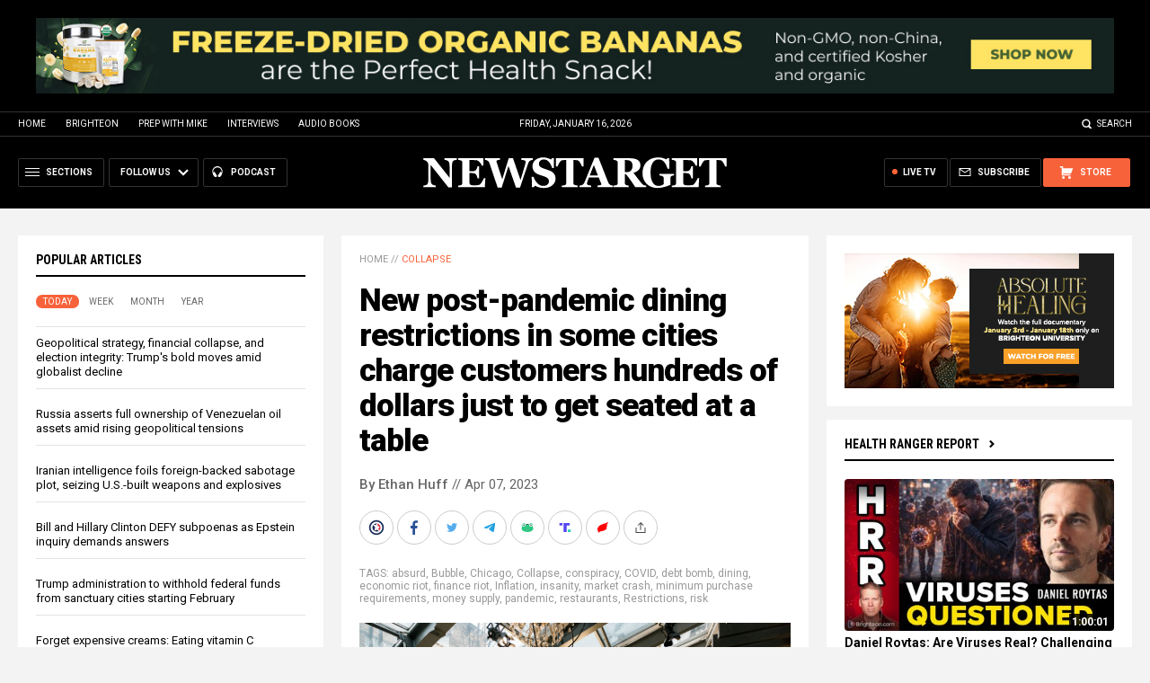

--- FILE ---
content_type: text/html
request_url: https://alternativenews.com/wpvisits/pages/NNAjaxWPSites.asp?page=https://www.newstarget.com/2023-04-07-post-pandemic-dining-restrictions-hundreds-seated-fees.html&callback=jQuery111109874318514447589_1768579094603&_=1768579094604
body_size: -136
content:
(1)page = https://www.newstarget.com/2023-04-07-post-pandemic-dining-restrictions-hundreds-seated-fees.html<br>(2)page = newstarget.com_@_2023-04-07-post-pandemic-dining-restrictions-hundreds-seated-fees.html<br>(3)page = newstarget.com_@_2023-04-07-post-pandemic-dining-restrictions-hundreds-seated-fees.html<br>(4)page = newstarget.com_@_2023-04-07-post-pandemic-dining-restrictions-hundreds-seated-fees.html<br>save visits<br>

--- FILE ---
content_type: text/plain;charset=UTF-8
request_url: https://analytics.distributednews.com/piwik/matomo.php?ca=1&cra=Script%20error.&cra_rl=0&cra_rc=0&idsite=42&rec=1&r=511853&h=15&m=58&s=17&url=https%3A%2F%2Fwww.newstarget.com%2F2023-04-07-post-pandemic-dining-restrictions-hundreds-seated-fees.html&_id=3fc862f02de3909e&_idn=0&send_image=0&_refts=0&pv_id=SRi19e&uadata=%7B%7D&cookie=1&res=1280x720
body_size: 620
content:
[2026-01-16 15:58:20] piwik.DEBUG: Debug enabled - Input parameters: array (   'ca' => '1',   'cra' => 'Script error.',   'cra_rl' => '0',   'cra_rc' => '0',   'idsite' => '42',   'rec' => '1',   'r' => '511853',   'h' => '15',   'm' => '58',   's' => '17',   'url' => 'https://www.newstarget.com/2023-04-07-post-pandemic-dining-restrictions-hundreds-seated-fees.html',   '_id' => '3fc862f02de3909e',   '_idn' => '0',   'send_image' => '0',   '_refts' => '0',   'pv_id' => 'SRi19e',   'uadata' => '{}',   'cookie' => '1',   'res' => '1280x720', ) {"params":"array (\n  'ca' => '1',\n  'cra' => 'Script error.',\n  'cra_rl' => '0',\n  'cra_rc' => '0',\n  'idsite' => '42',\n  'rec' => '1',\n  'r' => '511853',\n  'h' => '15',\n  'm' => '58',\n  's' => '17',\n  'url' => 'https://www.newstarget.com/2023-04-07-post-pandemic-dining-restrictions-hundreds-seated-fees.html',\n  '_id' => '3fc862f02de3909e',\n  '_idn' => '0',\n  'send_image' => '0',\n  '_refts' => '0',\n  'pv_id' => 'SRi19e',\n  'uadata' => '{}',\n  'cookie' => '1',\n  'res' => '1280x720',\n)"} {"class":"Piwik\\Tracker","request_id":"23292"}

[2026-01-16 15:58:20] piwik.DEBUG: Current datetime: 2026-01-16 15:58:20 {"date":"2026-01-16 15:58:20"} {"class":"Piwik\\Tracker","request_id":"23292"}

[2026-01-16 15:58:20] piwik.DEBUG: Executing Piwik\Plugins\CoreHome\Tracker\VisitRequestProcessor::manipulateRequest()... [] {"class":"Piwik\\Common","request_id":"23292"}

[2026-01-16 15:58:20] piwik.DEBUG: Executing Piwik\Plugins\IntranetMeasurable\Tracker\RequestProcessor::manipulateRequest()... [] {"class":"Piwik\\Common","request_id":"23292"}

[2026-01-16 15:58:20] piwik.DEBUG: Executing Piwik\Plugins\Actions\Tracker\ActionsRequestProcessor::manipulateRequest()... [] {"class":"Piwik\\Common","request_id":"23292"}

[2026-01-16 15:58:20] piwik.DEBUG: Executing Piwik\Plugins\Goals\Tracker\GoalsRequestProcessor::manipulateRequest()... [] {"class":"Piwik\\Common","request_id":"23292"}

[2026-01-16 15:58:20] piwik.DEBUG: Executing Piwik\Plugins\Ecommerce\Tracker\EcommerceRequestProcessor::manipulateRequest()... [] {"class":"Piwik\\Common","request_id":"23292"}

[2026-01-16 15:58:20] piwik.DEBUG: Executing Piwik\Plugins\SitesManager\Tracker\SitesManagerRequestProcessor::manipulateRequest()... [] {"class":"Piwik\\Common","request_id":"23292"}

[2026-01-16 15:58:20] piwik.DEBUG: Executing Piwik\Plugins\PrivacyManager\Tracker\RequestProcessor::manipulateRequest()... [] {"class":"Piwik\\Common","request_id":"23292"}

[2026-01-16 15:58:20] piwik.DEBUG: Executing Piwik\Plugins\Heartbeat\Tracker\PingRequestProcessor::manipulateRequest()... [] {"class":"Piwik\\Common","request_id":"23292"}

[2026-01-16 15:58:20] piwik.DEBUG: Executing Piwik\Plugins\PagePerformance\Tracker\PerformanceDataProcessor::manipulateRequest()... [] {"class":"Piwik\\Common","request_id":"23292"}

[2026-01-16 15:58:20] piwik.DEBUG: Executing Piwik\Plugins\CustomDimensions\Tracker\CustomDimensionsRequestProcessor::manipulateRequest()... [] {"class":"Piwik\\Common","request_id":"23292"}

[2026-01-16 15:58:20] piwik.DEBUG: Executing Piwik\Plugins\AbTesting\Tracker\RequestProcessor::manipulateRequest()... [] {"class":"Piwik\\Common","request_id":"23292"}

[2026-01-16 15:58:20] piwik.DEBUG: Executing Piwik\Plugins\AbTesting\Tracker\RequestProcessor\Utils::manipulateRequest()... [] {"class":"Piwik\\Common","request_id":"23292"}

[2026-01-16 15:58:20] piwik.DEBUG: Executing Piwik\Plugins\AdvertisingConversionExport\Tracker\RequestProcessor::manipulateRequest()... [] {"class":"Piwik\\Common","request_id":"23292"}

[2026-01-16 15:58:20] piwik.DEBUG: Executing Piwik\Plugins\CrashAnalytics\Tracker\RequestProcessor::manipulateRequest()... [] {"class":"Piwik\\Common","request_id":"23292"}

[2026-01-16 15:58:20] piwik.DEBUG: Executing Piwik\Plugins\FormAnalytics\Tracker\RequestProcessor::manipulateRequest()... [] {"class":"Piwik\\Common","request_id":"23292"}

[2026-01-16 15:58:20] piwik.DEBUG: Executing Piwik\Plugins\HeatmapSessionRecording\Tracker\RequestProcessor::manipulateRequest()... [] {"class":"Piwik\\Common","request_id":"23292"}

[2026-01-16 15:58:20] piwik.DEBUG: Executing Piwik\Plugins\MarketingCampaignsReporting\Tracker\RequestProcessor::manipulateRequest()... [] {"class":"Piwik\\Common","request_id":"23292"}

[2026-01-16 15:58:20] piwik.DEBUG: Executing Piwik\Plugins\MediaAnalytics\Tracker\RequestProcessor::manipulateRequest()... [] {"class":"Piwik\\Common","request_id":"23292"}

[2026-01-16 15:58:20] piwik.DEBUG: Executing Piwik\Plugins\TrackingSpamPrevention\Tracker\RequestProcessor::manipulateRequest()... [] {"class":"Piwik\\Common","request_id":"23292"}

[2026-01-16 15:58:20] piwik.DEBUG: Executing Piwik\Plugins\CoreHome\Tracker\VisitRequestProcessor::processRequestParams()... [] {"class":"Piwik\\Common","request_id":"23292"}

[2026-01-16 15:58:20] piwik.DEBUG: Search bot detected, visit excluded [] {"class":"CoreHome","request_id":"23292"}

[2026-01-16 15:58:20] piwik.DEBUG: Visit is already excluded, no need to check DoNotTrack support. [] {"class":"PrivacyManager","request_id":"23292"}

[2026-01-16 15:58:20] piwik.DEBUG: Visitor excluded. [] {"class":"CoreHome","request_id":"23292"}

[2026-01-16 15:58:20] piwik.DEBUG: -> aborting due to processRequestParams method [] {"class":"Piwik\\Common","request_id":"23292"}

[2026-01-16 15:58:20] piwik.DEBUG: -> Scheduled tasks not running in Tracker: Browser archiving is disabled. [] {"class":"Piwik\\Common","request_id":"23292"}

[2026-01-16 15:58:20] piwik.DEBUG: Nothing to notice => default behaviour [] {"class":"Piwik\\Common","request_id":"23292"}

[2026-01-16 15:58:20] piwik.DEBUG: End of the page. [] {"class":"Piwik\\Common","request_id":"23292"}

[2026-01-16 15:58:20] piwik.DEBUG: array ( ) [] {"class":"Piwik\\Common","request_id":"23292"}

[2026-01-16 15:58:20] piwik.DEBUG:  [] {"class":"Piwik\\Common","request_id":"23292"}



--- FILE ---
content_type: text/plain;charset=UTF-8
request_url: https://analytics.distributednews.com/piwik/matomo.php?action_name=New%20post-pandemic%20dining%20restrictions%20in%20some%20cities%20charge%20customers%20hundreds%20of%20dollars%20just%20to%20get%20seated%20at%20a%20table&idsite=42&rec=1&r=052569&h=15&m=58&s=16&url=https%3A%2F%2Fwww.newstarget.com%2F2023-04-07-post-pandemic-dining-restrictions-hundreds-seated-fees.html&_id=3fc862f02de3909e&_idn=1&send_image=0&_refts=0&pv_id=SRi19e&fa_pv=1&fa_fp[0][fa_vid]=K8kUIy&fa_fp[0][fa_name]=SearchForm&fa_fp[0][fa_fv]=1&fa_fp[1][fa_vid]=2qgP3P&fa_fp[1][fa_id]=_form_94_&fa_fp[1][fa_fv]=1&fa_fp[2][fa_vid]=eLCJnE&fa_fp[2][fa_id]=_form_104_&fa_fp[2][fa_fv]=1&pf_net=63&pf_srv=102&pf_tfr=47&pf_dm1=2213&uadata=%7B%7D&cookie=1&res=1280x720
body_size: 877
content:
[2026-01-16 15:58:17] piwik.DEBUG: Debug enabled - Input parameters: array (   'action_name' => 'New post-pandemic dining restrictions in some cities charge customers hundreds of dollars just to get seated at a table',   'idsite' => '42',   'rec' => '1',   'r' => '052569',   'h' => '15',   'm' => '58',   's' => '16',   'url' => 'https://www.newstarget.com/2023-04-07-post-pandemic-dining-restrictions-hundreds-seated-fees.html',   '_id' => '3fc862f02de3909e',   '_idn' => '1',   'send_image' => '0',   '_refts' => '0',   'pv_id' => 'SRi19e',   'fa_pv' => '1',   'fa_fp' =>    array (     0 =>      array (       'fa_vid' => 'K8kUIy',       'fa_name' => 'SearchForm',       'fa_fv' => '1',     ),     1 =>      array (       'fa_vid' => '2qgP3P',       'fa_id' => '_form_94_',       'fa_fv' => '1',     ),     2 =>      array (       'fa_vid' => 'eLCJnE',       'fa_id' => '_form_104_',       'fa_fv' => '1',     ),   ),   'pf_net' => '63',   'pf_srv' => '102',   'pf_tfr' => '47',   'pf_dm1' => '2213',   'uadata' => '{}',   'cookie' => '1',   'res' => '1280x720', ) {"params":"array (\n  'action_name' => 'New post-pandemic dining restrictions in some cities charge customers hundreds of dollars just to get seated at a table',\n  'idsite' => '42',\n  'rec' => '1',\n  'r' => '052569',\n  'h' => '15',\n  'm' => '58',\n  's' => '16',\n  'url' => 'https://www.newstarget.com/2023-04-07-post-pandemic-dining-restrictions-hundreds-seated-fees.html',\n  '_id' => '3fc862f02de3909e',\n  '_idn' => '1',\n  'send_image' => '0',\n  '_refts' => '0',\n  'pv_id' => 'SRi19e',\n  'fa_pv' => '1',\n  'fa_fp' => \n  array (\n    0 => \n    array (\n      'fa_vid' => 'K8kUIy',\n      'fa_name' => 'SearchForm',\n      'fa_fv' => '1',\n    ),\n    1 => \n    array (\n      'fa_vid' => '2qgP3P',\n      'fa_id' => '_form_94_',\n      'fa_fv' => '1',\n    ),\n    2 => \n    array (\n      'fa_vid' => 'eLCJnE',\n      'fa_id' => '_form_104_',\n      'fa_fv' => '1',\n    ),\n  ),\n  'pf_net' => '63',\n  'pf_srv' => '102',\n  'pf_tfr' => '47',\n  'pf_dm1' => '2213',\n  'uadata' => '{}',\n  'cookie' => '1',\n  'res' => '1280x720',\n)"} {"class":"Piwik\\Tracker","request_id":"ebee1"}

[2026-01-16 15:58:17] piwik.DEBUG: Current datetime: 2026-01-16 15:58:17 {"date":"2026-01-16 15:58:17"} {"class":"Piwik\\Tracker","request_id":"ebee1"}

[2026-01-16 15:58:17] piwik.DEBUG: Executing Piwik\Plugins\CoreHome\Tracker\VisitRequestProcessor::manipulateRequest()... [] {"class":"Piwik\\Common","request_id":"ebee1"}

[2026-01-16 15:58:17] piwik.DEBUG: Executing Piwik\Plugins\IntranetMeasurable\Tracker\RequestProcessor::manipulateRequest()... [] {"class":"Piwik\\Common","request_id":"ebee1"}

[2026-01-16 15:58:17] piwik.DEBUG: Executing Piwik\Plugins\Actions\Tracker\ActionsRequestProcessor::manipulateRequest()... [] {"class":"Piwik\\Common","request_id":"ebee1"}

[2026-01-16 15:58:17] piwik.DEBUG: Executing Piwik\Plugins\Goals\Tracker\GoalsRequestProcessor::manipulateRequest()... [] {"class":"Piwik\\Common","request_id":"ebee1"}

[2026-01-16 15:58:17] piwik.DEBUG: Executing Piwik\Plugins\Ecommerce\Tracker\EcommerceRequestProcessor::manipulateRequest()... [] {"class":"Piwik\\Common","request_id":"ebee1"}

[2026-01-16 15:58:17] piwik.DEBUG: Executing Piwik\Plugins\SitesManager\Tracker\SitesManagerRequestProcessor::manipulateRequest()... [] {"class":"Piwik\\Common","request_id":"ebee1"}

[2026-01-16 15:58:17] piwik.DEBUG: Executing Piwik\Plugins\PrivacyManager\Tracker\RequestProcessor::manipulateRequest()... [] {"class":"Piwik\\Common","request_id":"ebee1"}

[2026-01-16 15:58:17] piwik.DEBUG: Executing Piwik\Plugins\Heartbeat\Tracker\PingRequestProcessor::manipulateRequest()... [] {"class":"Piwik\\Common","request_id":"ebee1"}

[2026-01-16 15:58:17] piwik.DEBUG: Executing Piwik\Plugins\PagePerformance\Tracker\PerformanceDataProcessor::manipulateRequest()... [] {"class":"Piwik\\Common","request_id":"ebee1"}

[2026-01-16 15:58:17] piwik.DEBUG: Executing Piwik\Plugins\CustomDimensions\Tracker\CustomDimensionsRequestProcessor::manipulateRequest()... [] {"class":"Piwik\\Common","request_id":"ebee1"}

[2026-01-16 15:58:17] piwik.DEBUG: Executing Piwik\Plugins\AbTesting\Tracker\RequestProcessor::manipulateRequest()... [] {"class":"Piwik\\Common","request_id":"ebee1"}

[2026-01-16 15:58:17] piwik.DEBUG: Executing Piwik\Plugins\AbTesting\Tracker\RequestProcessor\Utils::manipulateRequest()... [] {"class":"Piwik\\Common","request_id":"ebee1"}

[2026-01-16 15:58:17] piwik.DEBUG: Executing Piwik\Plugins\AdvertisingConversionExport\Tracker\RequestProcessor::manipulateRequest()... [] {"class":"Piwik\\Common","request_id":"ebee1"}

[2026-01-16 15:58:17] piwik.DEBUG: Executing Piwik\Plugins\CrashAnalytics\Tracker\RequestProcessor::manipulateRequest()... [] {"class":"Piwik\\Common","request_id":"ebee1"}

[2026-01-16 15:58:17] piwik.DEBUG: Executing Piwik\Plugins\FormAnalytics\Tracker\RequestProcessor::manipulateRequest()... [] {"class":"Piwik\\Common","request_id":"ebee1"}

[2026-01-16 15:58:17] piwik.DEBUG: Executing Piwik\Plugins\HeatmapSessionRecording\Tracker\RequestProcessor::manipulateRequest()... [] {"class":"Piwik\\Common","request_id":"ebee1"}

[2026-01-16 15:58:17] piwik.DEBUG: Executing Piwik\Plugins\MarketingCampaignsReporting\Tracker\RequestProcessor::manipulateRequest()... [] {"class":"Piwik\\Common","request_id":"ebee1"}

[2026-01-16 15:58:17] piwik.DEBUG: Executing Piwik\Plugins\MediaAnalytics\Tracker\RequestProcessor::manipulateRequest()... [] {"class":"Piwik\\Common","request_id":"ebee1"}

[2026-01-16 15:58:17] piwik.DEBUG: Executing Piwik\Plugins\TrackingSpamPrevention\Tracker\RequestProcessor::manipulateRequest()... [] {"class":"Piwik\\Common","request_id":"ebee1"}

[2026-01-16 15:58:17] piwik.DEBUG: Executing Piwik\Plugins\CoreHome\Tracker\VisitRequestProcessor::processRequestParams()... [] {"class":"Piwik\\Common","request_id":"ebee1"}

[2026-01-16 15:58:17] piwik.DEBUG: Search bot detected, visit excluded [] {"class":"CoreHome","request_id":"ebee1"}

[2026-01-16 15:58:17] piwik.DEBUG: Visit is already excluded, no need to check DoNotTrack support. [] {"class":"PrivacyManager","request_id":"ebee1"}

[2026-01-16 15:58:17] piwik.DEBUG: Visitor excluded. [] {"class":"CoreHome","request_id":"ebee1"}

[2026-01-16 15:58:17] piwik.DEBUG: -> aborting due to processRequestParams method [] {"class":"Piwik\\Common","request_id":"ebee1"}

[2026-01-16 15:58:17] piwik.DEBUG: -> Scheduled tasks not running in Tracker: Browser archiving is disabled. [] {"class":"Piwik\\Common","request_id":"ebee1"}

[2026-01-16 15:58:17] piwik.DEBUG: Nothing to notice => default behaviour [] {"class":"Piwik\\Common","request_id":"ebee1"}

[2026-01-16 15:58:17] piwik.DEBUG: End of the page. [] {"class":"Piwik\\Common","request_id":"ebee1"}

[2026-01-16 15:58:17] piwik.DEBUG: array ( ) [] {"class":"Piwik\\Common","request_id":"ebee1"}

[2026-01-16 15:58:17] piwik.DEBUG:  [] {"class":"Piwik\\Common","request_id":"ebee1"}



--- FILE ---
content_type: application/javascript
request_url: https://alternativenews.com/wppopulararticles/js_newthemes/newstarget.com_year2.js
body_size: 8239
content:
 
 (function($) { 
    $(document).ready(function() { 
	htmlres = "" ; 
 if (typeof populararticles == "undefined") 
 { 
  populararticles = 20; 
 } 
 if (typeof htmel == "undefined") 
 { 
  htmlel = "#PopularPosts_Year"; 
 } 
if ( populararticles >= 1 ) 
 { 
  htmlres = htmlres + '<div class="Post">';
  htmlres = htmlres + '<div class="Text">';
  htmlres = htmlres + '<div class="Headline"><a href="//www.newstarget.com/2025-09-21-vietnam-freezes-bank-accounts-noncompliance-biometric-requirements.html">Banking purge: Vietnam FREEZES 86 million accounts for noncompliance with new biometric requirements</a></div>';
  htmlres = htmlres + '</div>';
  htmlres = htmlres + '</div>';
 } if ( populararticles >= 2 ) 
 { 
  htmlres = htmlres + '<div class="Post">';
  htmlres = htmlres + '<div class="Text">';
  htmlres = htmlres + '<div class="Headline"><a href="//www.newstarget.com/2025-03-20-shocking-discovery-giza-pyramids-revealed-as-tip-of-the-iceberg.html">Shocking discovery: Giza pyramids revealed as &#8216;Tip of the Iceberg&#8217; with massive underground structure extending 2 kilometers deep</a></div>';
  htmlres = htmlres + '</div>';
  htmlres = htmlres + '</div>';
 } if ( populararticles >= 3 ) 
 { 
  htmlres = htmlres + '<div class="Post">';
  htmlres = htmlres + '<div class="Text">';
  htmlres = htmlres + '<div class="Headline"><a href="//www.newstarget.com/2025-01-20-after-meeting-with-gates-trump-transition-team-sidelines-two-figures-spreading-vaccine-truth.html">After meeting with Bill Gates, the Trump transition team sidelines two key figures spreading vaccine truth</a></div>';
  htmlres = htmlres + '</div>';
  htmlres = htmlres + '</div>';
 } if ( populararticles >= 4 ) 
 { 
  htmlres = htmlres + '<div class="Post">';
  htmlres = htmlres + '<div class="Text">';
  htmlres = htmlres + '<div class="Headline"><a href="//www.newstarget.com/2025-02-24-congratulations-fully-unvaccinated-resisted-covid19-propaganda-machine.html">Congratulations to the FULLY UNVACCINATED as you resisted the COVID-19 PROPAGANDA MACHINE fueled by over $100 BILLION</a></div>';
  htmlres = htmlres + '</div>';
  htmlres = htmlres + '</div>';
 } if ( populararticles >= 5 ) 
 { 
  htmlres = htmlres + '<div class="Post">';
  htmlres = htmlres + '<div class="Text">';
  htmlres = htmlres + '<div class="Headline"><a href="//www.newstarget.com/2025-03-31-oncologist-warns-of-terrifinglyo-aggressive-cancers-in-children.html">Oncologist warns of &#8216;terrifyingly aggressive&#8217; cancers in children, linked to immune suppression from COVID vaccines</a></div>';
  htmlres = htmlres + '</div>';
  htmlres = htmlres + '</div>';
 } if ( populararticles >= 6 ) 
 { 
  htmlres = htmlres + '<div class="Post">';
  htmlres = htmlres + '<div class="Text">';
  htmlres = htmlres + '<div class="Headline"><a href="//www.newstarget.com/2025-02-08-usaid-funds-6000-journalists-1000-platforms-worldwide.html">USAID&#8217;s funding of over 6,000 journalists, 1,000 platforms worldwide raises concerns over independence and transparency</a></div>';
  htmlres = htmlres + '</div>';
  htmlres = htmlres + '</div>';
 } if ( populararticles >= 7 ) 
 { 
  htmlres = htmlres + '<div class="Post">';
  htmlres = htmlres + '<div class="Text">';
  htmlres = htmlres + '<div class="Headline"><a href="//www.newstarget.com/2025-01-17-mysterious-bio-fog-tied-to-meningitis-causing-bacteria.html">Mike Adams reveals shocking connection: Mysterious &#8216;Bio Fog&#8217; tied to meningitis-causing bacteria ignites urgent health alarms</a></div>';
  htmlres = htmlres + '</div>';
  htmlres = htmlres + '</div>';
 } if ( populararticles >= 8 ) 
 { 
  htmlres = htmlres + '<div class="Post">';
  htmlres = htmlres + '<div class="Text">';
  htmlres = htmlres + '<div class="Headline"><a href="//www.newstarget.com/2025-05-07-singapores-draconian-vaccine-mandate-citizens-face-jail-time.html">Singapore\'s draconian vaccine mandate: Citizens face jail time for refusing FORCED medical procedures that do HARM</a></div>';
  htmlres = htmlres + '</div>';
  htmlres = htmlres + '</div>';
 } if ( populararticles >= 9 ) 
 { 
  htmlres = htmlres + '<div class="Post">';
  htmlres = htmlres + '<div class="Text">';
  htmlres = htmlres + '<div class="Headline"><a href="//www.newstarget.com/2025-08-19-stage-four-cancer-patients-in-remission-taking-fenbendazole.html">Groundbreaking study on FENBENDAZOLE published: Stage IV cancer patients in REMISSION &#8211; no chemo needed</a></div>';
  htmlres = htmlres + '</div>';
  htmlres = htmlres + '</div>';
 } if ( populararticles >= 10 ) 
 { 
  htmlres = htmlres + '<div class="Post">';
  htmlres = htmlres + '<div class="Text">';
  htmlres = htmlres + '<div class="Headline"><a href="//www.newstarget.com/2025-04-29-urgent-report-the-china-import-embargo.html">URGENT REPORT: The China Import Embargo - What to Stockpile Now Before America Runs Out</a></div>';
  htmlres = htmlres + '</div>';
  htmlres = htmlres + '</div>';
 } if ( populararticles >= 11 ) 
 { 
  htmlres = htmlres + '<div class="Post">';
  htmlres = htmlres + '<div class="Text">';
  htmlres = htmlres + '<div class="Headline"><a href="//www.newstarget.com/2025-07-01-japanese-manga-prophet-warns-of-cataclysmic-event.html">Japanese manga prophet warns of cataclysmic event on July 5 - Is a new continent coming?</a></div>';
  htmlres = htmlres + '</div>';
  htmlres = htmlres + '</div>';
 } if ( populararticles >= 12 ) 
 { 
  htmlres = htmlres + '<div class="Post">';
  htmlres = htmlres + '<div class="Text">';
  htmlres = htmlres + '<div class="Headline"><a href="//www.newstarget.com/2025-04-03-strange-diploid-biomasses-captured-under-the-micro.html">Aerosolized bioweapons? Strange &#8220;diploid biomasses&#8221; falling out of the sky in Florida captured under the microscope</a></div>';
  htmlres = htmlres + '</div>';
  htmlres = htmlres + '</div>';
 } if ( populararticles >= 13 ) 
 { 
  htmlres = htmlres + '<div class="Post">';
  htmlres = htmlres + '<div class="Text">';
  htmlres = htmlres + '<div class="Headline"><a href="//www.newstarget.com/2025-04-09-who-conducts-2day-pandemic-simulation-exercise-polaris.html">WHO conducts a 2-day pandemic simulation called &#8216;Exercise Polaris&#8217; - bringing together 350 predatory health groups worldwide</a></div>';
  htmlres = htmlres + '</div>';
  htmlres = htmlres + '</div>';
 } if ( populararticles >= 14 ) 
 { 
  htmlres = htmlres + '<div class="Post">';
  htmlres = htmlres + '<div class="Text">';
  htmlres = htmlres + '<div class="Headline"><a href="//www.newstarget.com/2025-04-16-mel-gibson-sparks-outcry-911-biggest-scandal-remark.html">Mel Gibson sparks outcry over 9/11 &#8216;Biggest Scandal&#8217; remark as unanswered questions resurface</a></div>';
  htmlres = htmlres + '</div>';
  htmlres = htmlres + '</div>';
 } if ( populararticles >= 15 ) 
 { 
  htmlres = htmlres + '<div class="Post">';
  htmlres = htmlres + '<div class="Text">';
  htmlres = htmlres + '<div class="Headline"><a href="//www.newstarget.com/2025-07-16-japanese-freedom-fighters-publicize-21-million-covid-vaccine-records-exposing-catastrophic-death-toll.html">Japanese freedom fighters publicize 21 million COVID vaccine records, exposing catastrophic death toll</a></div>';
  htmlres = htmlres + '</div>';
  htmlres = htmlres + '</div>';
 } if ( populararticles >= 16 ) 
 { 
  htmlres = htmlres + '<div class="Post">';
  htmlres = htmlres + '<div class="Text">';
  htmlres = htmlres + '<div class="Headline"><a href="//www.newstarget.com/2025-02-06-truth-bomb-the-real-reason-eggs-are-so-expensive.html">TRUTH BOMB: The REAL reason eggs are so expensive isn\'t at all what you think</a></div>';
  htmlres = htmlres + '</div>';
  htmlres = htmlres + '</div>';
 } if ( populararticles >= 17 ) 
 { 
  htmlres = htmlres + '<div class="Post">';
  htmlres = htmlres + '<div class="Text">';
  htmlres = htmlres + '<div class="Headline"><a href="//www.newstarget.com/2025-03-04-polio-was-98-percent-eradicated-before-the-vaccine.html">POLIO was 98% eradicated BEFORE THE VACCINE was ever invented and put into circulation, beginning the BIGGEST MEDICAL FARCE in history</a></div>';
  htmlres = htmlres + '</div>';
  htmlres = htmlres + '</div>';
 } if ( populararticles >= 18 ) 
 { 
  htmlres = htmlres + '<div class="Post">';
  htmlres = htmlres + '<div class="Text">';
  htmlres = htmlres + '<div class="Headline"><a href="//www.newstarget.com/2025-06-02-us-government-secretly-dosed-millions-with-radioactive-iodine.html">The U.S. government secretly dosed millions with radioactive iodine-and what they&#8217;re hiding now</a></div>';
  htmlres = htmlres + '</div>';
  htmlres = htmlres + '</div>';
 } if ( populararticles >= 19 ) 
 { 
  htmlres = htmlres + '<div class="Post">';
  htmlres = htmlres + '<div class="Text">';
  htmlres = htmlres + '<div class="Headline"><a href="//www.newstarget.com/2025-10-18-avoid-these-five-foods-prevent-colon-cancer.html">Oncologists want you to avoid these FIVE FOODS to prevent colon cancer</a></div>';
  htmlres = htmlres + '</div>';
  htmlres = htmlres + '</div>';
 } if ( populararticles >= 20 ) 
 { 
  htmlres = htmlres + '<div class="Post">';
  htmlres = htmlres + '<div class="Text">';
  htmlres = htmlres + '<div class="Headline"><a href="//www.newstarget.com/2025-05-08-study-cellphone-radiation-causes-blood-clumping-minutes.html">Shocking study reveals cell phone radiation causes BLOOD CLUMPING in minutes</a></div>';
  htmlres = htmlres + '</div>';
  htmlres = htmlres + '</div>';
 } if ( populararticles >= 21 ) 
 { 
  htmlres = htmlres + '<div class="Post">';
  htmlres = htmlres + '<div class="Text">';
  htmlres = htmlres + '<div class="Headline"><a href="//www.newstarget.com/2025-04-25-ultimate-survival-guide-to-baking-soda-remedy-preparedness.html">The Ultimate Survival Guide to Baking Soda: A Miraculous, Multi-Purpose Remedy for Health, Home, and Emergency Preparedness</a></div>';
  htmlres = htmlres + '</div>';
  htmlres = htmlres + '</div>';
 } if ( populararticles >= 22 ) 
 { 
  htmlres = htmlres + '<div class="Post">';
  htmlres = htmlres + '<div class="Text">';
  htmlres = htmlres + '<div class="Headline"><a href="//www.newstarget.com/2025-02-26-shanahan-and-trump-demand-answers-geoengineering-public-health.html">The sky\'s the limit? Shanahan and Trump demand answers on geoengineering and public health</a></div>';
  htmlres = htmlres + '</div>';
  htmlres = htmlres + '</div>';
 } if ( populararticles >= 23 ) 
 { 
  htmlres = htmlres + '<div class="Post">';
  htmlres = htmlres + '<div class="Text">';
  htmlres = htmlres + '<div class="Headline"><a href="//www.newstarget.com/2025-03-25-trump-nominates-cdc-insider-susan-monarez.html">Trump nominates VACCINE ZEALOT Susan Monarez to lead the CDC, sidelining RFK Jr.\'s reform efforts</a></div>';
  htmlres = htmlres + '</div>';
  htmlres = htmlres + '</div>';
 } if ( populararticles >= 24 ) 
 { 
  htmlres = htmlres + '<div class="Post">';
  htmlres = htmlres + '<div class="Text">';
  htmlres = htmlres + '<div class="Headline"><a href="//www.newstarget.com/2025-06-10-spike-protein-clots-found-in-children-vaccinated-mothers.html">Fibrous spike protein CLOTS found in children of vaccinated mothers</a></div>';
  htmlres = htmlres + '</div>';
  htmlres = htmlres + '</div>';
 } if ( populararticles >= 25 ) 
 { 
  htmlres = htmlres + '<div class="Post">';
  htmlres = htmlres + '<div class="Text">';
  htmlres = htmlres + '<div class="Headline"><a href="//www.newstarget.com/2025-08-27-pilot-deaths-surge-since-2021-faa-coverup.html">Surge in pilot deaths and incapacitation began in 2021, and the FAA has been trying to cover it up</a></div>';
  htmlres = htmlres + '</div>';
  htmlres = htmlres + '</div>';
 } if ( populararticles >= 26 ) 
 { 
  htmlres = htmlres + '<div class="Post">';
  htmlres = htmlres + '<div class="Text">';
  htmlres = htmlres + '<div class="Headline"><a href="//www.newstarget.com/2025-03-11-infowars-reporter-brutally-murdered-austin.html">InfoWars reporter Jamie White brutally murdered in Austin; investigation underway</a></div>';
  htmlres = htmlres + '</div>';
  htmlres = htmlres + '</div>';
 } if ( populararticles >= 27 ) 
 { 
  htmlres = htmlres + '<div class="Post">';
  htmlres = htmlres + '<div class="Text">';
  htmlres = htmlres + '<div class="Headline"><a href="//www.newstarget.com/2025-05-01-geoengineers-plot-boeing-777s-dump-toxic-sulfur-risking-acid-rain-catastrophe.html">Geoengineers plot to poison the skies: Boeing 777s may soon dump toxic sulfur, risking acid rain catastrophe</a></div>';
  htmlres = htmlres + '</div>';
  htmlres = htmlres + '</div>';
 } if ( populararticles >= 28 ) 
 { 
  htmlres = htmlres + '<div class="Post">';
  htmlres = htmlres + '<div class="Text">';
  htmlres = htmlres + '<div class="Headline"><a href="//www.newstarget.com/2025-05-23-lost-5000-year-old-civilization-uncovered.html">Lost 5,000-year-old civilization uncovered beneath Arabian sands</a></div>';
  htmlres = htmlres + '</div>';
  htmlres = htmlres + '</div>';
 } if ( populararticles >= 29 ) 
 { 
  htmlres = htmlres + '<div class="Post">';
  htmlres = htmlres + '<div class="Text">';
  htmlres = htmlres + '<div class="Headline"><a href="//www.newstarget.com/2025-09-11-charlie-kirk-assassination-sparks-fears-of-civil-war.html">Charlie Kirk assassination sparks fears of civil war as conservatives blame deep state, Mossad</a></div>';
  htmlres = htmlres + '</div>';
  htmlres = htmlres + '</div>';
 } if ( populararticles >= 30 ) 
 { 
  htmlres = htmlres + '<div class="Post">';
  htmlres = htmlres + '<div class="Text">';
  htmlres = htmlres + '<div class="Headline"><a href="//www.newstarget.com/2025-04-05-florida-senate-passes-bill-banning-geoengineering-and-weather-modification.html">Florida Senate passes bill banning geoengineering and weather modification and Governor DeSantis has indicated it will become law</a></div>';
  htmlres = htmlres + '</div>';
  htmlres = htmlres + '</div>';
 } if ( populararticles >= 31 ) 
 { 
  htmlres = htmlres + '<div class="Post">';
  htmlres = htmlres + '<div class="Text">';
  htmlres = htmlres + '<div class="Headline"><a href="//www.newstarget.com/2025-01-29-trump-delivers-long-awaited-relief-to-storm-ravaged-north-carolina.html">The Cavalry Has Arrived: Trump Delivers Long-Awaited Relief to Storm-Ravaged North Carolina</a></div>';
  htmlres = htmlres + '</div>';
  htmlres = htmlres + '</div>';
 } if ( populararticles >= 32 ) 
 { 
  htmlres = htmlres + '<div class="Post">';
  htmlres = htmlres + '<div class="Text">';
  htmlres = htmlres + '<div class="Headline"><a href="//www.newstarget.com/2025-04-30-15-historical-medical-horrors-inflicted-on-american-people-by-government.html">U.S. Government\'s Bio-War Against America: 15 Historical Medical Horrors Inflicted on the American People by the Government Itself</a></div>';
  htmlres = htmlres + '</div>';
  htmlres = htmlres + '</div>';
 } if ( populararticles >= 33 ) 
 { 
  htmlres = htmlres + '<div class="Post">';
  htmlres = htmlres + '<div class="Text">';
  htmlres = htmlres + '<div class="Headline"><a href="//www.newstarget.com/2025-05-26-deadliest-sugar-loaded-foods-how-to-replace.html">The 20 deadliest sugar-loaded foods and how to replace them before they kill you</a></div>';
  htmlres = htmlres + '</div>';
  htmlres = htmlres + '</div>';
 } if ( populararticles >= 34 ) 
 { 
  htmlres = htmlres + '<div class="Post">';
  htmlres = htmlres + '<div class="Text">';
  htmlres = htmlres + '<div class="Headline"><a href="//www.newstarget.com/2025-02-10-dark-side-of-geoengineering-citizen-brave-stand.html">The dark side of geoengineering: A citizen&#8217;s brave stand against weather modification</a></div>';
  htmlres = htmlres + '</div>';
  htmlres = htmlres + '</div>';
 } if ( populararticles >= 35 ) 
 { 
  htmlres = htmlres + '<div class="Post">';
  htmlres = htmlres + '<div class="Text">';
  htmlres = htmlres + '<div class="Headline"><a href="//www.newstarget.com/2025-03-23-coming-economic-collapse-mass-trumps-three-secret-weapons.html">Analysis: The coming economic collapse, a mass uprising and Trump\'s three secret weapons to halt the growing revolt</a></div>';
  htmlres = htmlres + '</div>';
  htmlres = htmlres + '</div>';
 } if ( populararticles >= 36 ) 
 { 
  htmlres = htmlres + '<div class="Post">';
  htmlres = htmlres + '<div class="Text">';
  htmlres = htmlres + '<div class="Headline"><a href="//www.newstarget.com/2025-06-17-evidence-shows-5g-health-impacts-ignored-by-industry.html">5G\'s hidden toll: New evidence shows health impacts ignored by industry</a></div>';
  htmlres = htmlres + '</div>';
  htmlres = htmlres + '</div>';
 } if ( populararticles >= 37 ) 
 { 
  htmlres = htmlres + '<div class="Post">';
  htmlres = htmlres + '<div class="Text">';
  htmlres = htmlres + '<div class="Headline"><a href="//www.newstarget.com/2025-07-20-jj-knew-the-covid19-vaccine-was-unsafe.html">J&#038;J scientist explains that the company knew the shot was unsafe: &#8220;People wanted it, we gave it to them&#8221;</a></div>';
  htmlres = htmlres + '</div>';
  htmlres = htmlres + '</div>';
 } if ( populararticles >= 38 ) 
 { 
  htmlres = htmlres + '<div class="Post">';
  htmlres = htmlres + '<div class="Text">';
  htmlres = htmlres + '<div class="Headline"><a href="//www.newstarget.com/2025-04-15-dmso-and-natural-dyes-suppressed-cancer-treatment-resurfaces-in-independent-research.html">DMSO and Natural Dyes: A suppressed cancer treatment resurfaces in independent research</a></div>';
  htmlres = htmlres + '</div>';
  htmlres = htmlres + '</div>';
 } if ( populararticles >= 39 ) 
 { 
  htmlres = htmlres + '<div class="Post">';
  htmlres = htmlres + '<div class="Text">';
  htmlres = htmlres + '<div class="Headline"><a href="//www.newstarget.com/2025-07-26-obama-tried-to-turn-america-into-communist-hell.html">INSIDIOUS OBAMA tried to turn America into COMMUNIST HELL and now he\'s going to be tried for TREASON</a></div>';
  htmlres = htmlres + '</div>';
  htmlres = htmlres + '</div>';
 } if ( populararticles >= 40 ) 
 { 
  htmlres = htmlres + '<div class="Post">';
  htmlres = htmlres + '<div class="Text">';
  htmlres = htmlres + '<div class="Headline"><a href="//www.newstarget.com/2025-04-23-wef-new-leader-sharpens-globalist-critics-fears.html">World Economic Forum\'s new leader sharpens globalist critics\' fears as Schwab steps down amid scandal</a></div>';
  htmlres = htmlres + '</div>';
  htmlres = htmlres + '</div>';
 } if ( populararticles >= 41 ) 
 { 
  htmlres = htmlres + '<div class="Post">';
  htmlres = htmlres + '<div class="Text">';
  htmlres = htmlres + '<div class="Headline"><a href="//www.newstarget.com/2025-05-30-lyme-disease-on-the-rise-raising-suspicion-u-s-military-bioweapons-program.html">LYME DISEASE on the RISE raising suspicion it\'s still part of U.S. military bioweapons program gaining traction for Lyme Disease PLANDEMIC</a></div>';
  htmlres = htmlres + '</div>';
  htmlres = htmlres + '</div>';
 } if ( populararticles >= 42 ) 
 { 
  htmlres = htmlres + '<div class="Post">';
  htmlres = htmlres + '<div class="Text">';
  htmlres = htmlres + '<div class="Headline"><a href="//www.newstarget.com/2025-03-04-chlorine-dioxide-a-global-health-debate-heats-up.html">Activist Mark Grenon and his sons imprisoned for advocating chlorine dioxide: A global health debate heats up</a></div>';
  htmlres = htmlres + '</div>';
  htmlres = htmlres + '</div>';
 } if ( populararticles >= 43 ) 
 { 
  htmlres = htmlres + '<div class="Post">';
  htmlres = htmlres + '<div class="Text">';
  htmlres = htmlres + '<div class="Headline"><a href="//www.newstarget.com/2025-04-08-fauci-is-back-busy-promoting-future-covid-or-flu-pandemic.html">Fauci is back in the limelight, and he&#8217;s busy promoting a future COVID or FLU pandemic</a></div>';
  htmlres = htmlres + '</div>';
  htmlres = htmlres + '</div>';
 } if ( populararticles >= 44 ) 
 { 
  htmlres = htmlres + '<div class="Post">';
  htmlres = htmlres + '<div class="Text">';
  htmlres = htmlres + '<div class="Headline"><a href="//www.newstarget.com/2025-11-27-hidden-volcano-erupts-exposing-global-threat.html">Hidden volcano erupts for first time in 12,000 years, exposing a global threat we are not prepared for</a></div>';
  htmlres = htmlres + '</div>';
  htmlres = htmlres + '</div>';
 } if ( populararticles >= 45 ) 
 { 
  htmlres = htmlres + '<div class="Post">';
  htmlres = htmlres + '<div class="Text">';
  htmlres = htmlres + '<div class="Headline"><a href="//www.newstarget.com/2025-08-02-texas-ai-data-centers-water-drought-limits.html">Texas AI data centers drain water supply as residents face drought restrictions and shower limits</a></div>';
  htmlres = htmlres + '</div>';
  htmlres = htmlres + '</div>';
 } if ( populararticles >= 46 ) 
 { 
  htmlres = htmlres + '<div class="Post">';
  htmlres = htmlres + '<div class="Text">';
  htmlres = htmlres + '<div class="Headline"><a href="//www.newstarget.com/2025-07-11-melting-glaciers-awaken-hundreds-of-dormant-volcanoes.html">Melting glaciers awaken hundreds of dormant volcanoes, threatening global chaos</a></div>';
  htmlres = htmlres + '</div>';
  htmlres = htmlres + '</div>';
 } if ( populararticles >= 47 ) 
 { 
  htmlres = htmlres + '<div class="Post">';
  htmlres = htmlres + '<div class="Text">';
  htmlres = htmlres + '<div class="Headline"><a href="//www.newstarget.com/2025-08-04-hillary-clinton-could-face-life-term-treason.html">Hillary Clinton could face life in prison for TREASON</a></div>';
  htmlres = htmlres + '</div>';
  htmlres = htmlres + '</div>';
 } if ( populararticles >= 48 ) 
 { 
  htmlres = htmlres + '<div class="Post">';
  htmlres = htmlres + '<div class="Text">';
  htmlres = htmlres + '<div class="Headline"><a href="//www.newstarget.com/2025-02-14-fdas-deception-hidden-truth-pfizers-vaccine-approval.html">Unveiling the FDA&#8217;s DECEPTION: The hidden truth behind Pfizer&#8217;s vaccine approval</a></div>';
  htmlres = htmlres + '</div>';
  htmlres = htmlres + '</div>';
 } if ( populararticles >= 49 ) 
 { 
  htmlres = htmlres + '<div class="Post">';
  htmlres = htmlres + '<div class="Text">';
  htmlres = htmlres + '<div class="Headline"><a href="//www.newstarget.com/2025-03-24-how-drug-companies-bought-news-your-health.html">Big Pharma\'s media takeover: How drug companies bought the news - and your health</a></div>';
  htmlres = htmlres + '</div>';
  htmlres = htmlres + '</div>';
 } if ( populararticles >= 50 ) 
 { 
  htmlres = htmlres + '<div class="Post">';
  htmlres = htmlres + '<div class="Text">';
  htmlres = htmlres + '<div class="Headline"><a href="//www.newstarget.com/2025-11-17-amish-survival-foods-outlast-crises-self-reliance.html">Six Amish survival foods that outlast crises and empower self-reliance</a></div>';
  htmlres = htmlres + '</div>';
  htmlres = htmlres + '</div>';
 } if ( populararticles >= 51 ) 
 { 
  htmlres = htmlres + '<div class="Post">';
  htmlres = htmlres + '<div class="Text">';
  htmlres = htmlres + '<div class="Headline"><a href="//www.newstarget.com/2025-02-12-trumps-global-financial-chess-the-mar-a-lago-accord.html">Trump&#8217;s global financial chess: The Mar-A-Lago accord set to redefine international debt</a></div>';
  htmlres = htmlres + '</div>';
  htmlres = htmlres + '</div>';
 } if ( populararticles >= 52 ) 
 { 
  htmlres = htmlres + '<div class="Post">';
  htmlres = htmlres + '<div class="Text">';
  htmlres = htmlres + '<div class="Headline"><a href="//www.newstarget.com/2025-06-05-cdc-screaming-everyone-mask-up-on-flights.html">ORWELLIAN CONTROL MACHINE: Again, CDC screaming for everyone to mask up on flights to flatten new Covid curve and push clot-shot VACCINATIONS</a></div>';
  htmlres = htmlres + '</div>';
  htmlres = htmlres + '</div>';
 } if ( populararticles >= 53 ) 
 { 
  htmlres = htmlres + '<div class="Post">';
  htmlres = htmlres + '<div class="Text">';
  htmlres = htmlres + '<div class="Headline"><a href="//www.newstarget.com/2025-06-12-air-india-boeing-787-crash-kills-over-200-people-as-lone-survivor-emerges.html">Air India Boeing 787 crash KILLS OVER 200 PEOPLE as lone survivor emerges</a></div>';
  htmlres = htmlres + '</div>';
  htmlres = htmlres + '</div>';
 } if ( populararticles >= 54 ) 
 { 
  htmlres = htmlres + '<div class="Post">';
  htmlres = htmlres + '<div class="Text">';
  htmlres = htmlres + '<div class="Headline"><a href="//www.newstarget.com/2025-04-21-stunning-visualization-of-the-seven-trumpets-in-the-book-of-revelation.html">Stunning Visualization of the Seven Trumpets in the Book of Revelation</a></div>';
  htmlres = htmlres + '</div>';
  htmlres = htmlres + '</div>';
 } if ( populararticles >= 55 ) 
 { 
  htmlres = htmlres + '<div class="Post">';
  htmlres = htmlres + '<div class="Text">';
  htmlres = htmlres + '<div class="Headline"><a href="//www.newstarget.com/2025-02-11-seven-illinois-counties-edge-closer-to-secession.html">Seven Illinois counties edge closer to secession as failed state fractures apart</a></div>';
  htmlres = htmlres + '</div>';
  htmlres = htmlres + '</div>';
 } if ( populararticles >= 56 ) 
 { 
  htmlres = htmlres + '<div class="Post">';
  htmlres = htmlres + '<div class="Text">';
  htmlres = htmlres + '<div class="Headline"><a href="//www.newstarget.com/2025-06-05-massive-sahara-dust-plume-jolts-florida-with-dangers.html">Red haze over the Sunshine State: Massive Sahara dust plume jolts Florida with dangers and dramatic skies</a></div>';
  htmlres = htmlres + '</div>';
  htmlres = htmlres + '</div>';
 } if ( populararticles >= 57 ) 
 { 
  htmlres = htmlres + '<div class="Post">';
  htmlres = htmlres + '<div class="Text">';
  htmlres = htmlres + '<div class="Headline"><a href="//www.newstarget.com/2025-03-14-new-sentencing-guidelines-embed-racial-gender-bias-white-males-uk.html">New sentencing guidelines in the UK embed racial and gender bias, targeting white males for harsher punishment</a></div>';
  htmlres = htmlres + '</div>';
  htmlres = htmlres + '</div>';
 } if ( populararticles >= 58 ) 
 { 
  htmlres = htmlres + '<div class="Post">';
  htmlres = htmlres + '<div class="Text">';
  htmlres = htmlres + '<div class="Headline"><a href="//www.newstarget.com/2025-09-17-breaking-down-charlie-kirks-assassination-and-israel-connection.html">Breaking down Charlie Kirk\'s assassination and the Israel connection</a></div>';
  htmlres = htmlres + '</div>';
  htmlres = htmlres + '</div>';
 } if ( populararticles >= 59 ) 
 { 
  htmlres = htmlres + '<div class="Post">';
  htmlres = htmlres + '<div class="Text">';
  htmlres = htmlres + '<div class="Headline"><a href="//www.newstarget.com/2025-07-22-giant-interstellar-object-could-be-alien-weapon.html">Harvard scientist raises alarm: Giant interstellar object could be alien weapon on collision course with Earth</a></div>';
  htmlres = htmlres + '</div>';
  htmlres = htmlres + '</div>';
 } if ( populararticles >= 60 ) 
 { 
  htmlres = htmlres + '<div class="Post">';
  htmlres = htmlres + '<div class="Text">';
  htmlres = htmlres + '<div class="Headline"><a href="//www.newstarget.com/2025-02-18-america-on-brink-is-civil-divorce-remedy.html">America on the brink: Is civil divorce the only remedy?</a></div>';
  htmlres = htmlres + '</div>';
  htmlres = htmlres + '</div>';
 } if ( populararticles >= 61 ) 
 { 
  htmlres = htmlres + '<div class="Post">';
  htmlres = htmlres + '<div class="Text">';
  htmlres = htmlres + '<div class="Headline"><a href="//www.newstarget.com/2025-12-02-mystery-navy-doomsday-plane-vanishes-transatlantic-mission.html">Mystery shrouds Navy\'s "Doomsday plane" after it vanishes on a Transatlantic mission</a></div>';
  htmlres = htmlres + '</div>';
  htmlres = htmlres + '</div>';
 } if ( populararticles >= 62 ) 
 { 
  htmlres = htmlres + '<div class="Post">';
  htmlres = htmlres + '<div class="Text">';
  htmlres = htmlres + '<div class="Headline"><a href="//www.newstarget.com/2025-07-15-gerald-celente-warns-economic-turmoil-looming-america.html">Health Ranger Report: Gerald Celente warns of ECONOMIC TURMOIL looming over America</a></div>';
  htmlres = htmlres + '</div>';
  htmlres = htmlres + '</div>';
 } if ( populararticles >= 63 ) 
 { 
  htmlres = htmlres + '<div class="Post">';
  htmlres = htmlres + '<div class="Text">';
  htmlres = htmlres + '<div class="Headline"><a href="//www.newstarget.com/2025-01-23-trump-withdraws-who-pandemic-failures-costs.html">Trump withdraws U.S. from WHO, citing pandemic failures and unfair costs</a></div>';
  htmlres = htmlres + '</div>';
  htmlres = htmlres + '</div>';
 } if ( populararticles >= 64 ) 
 { 
  htmlres = htmlres + '<div class="Post">';
  htmlres = htmlres + '<div class="Text">';
  htmlres = htmlres + '<div class="Headline"><a href="//www.newstarget.com/2025-03-01-cia-insiders-threaten-leak-trump-deep-state.html">CIA insiders threaten to leak secrets if Trump fires them, exposing Deep State loyalties</a></div>';
  htmlres = htmlres + '</div>';
  htmlres = htmlres + '</div>';
 } if ( populararticles >= 65 ) 
 { 
  htmlres = htmlres + '<div class="Post">';
  htmlres = htmlres + '<div class="Text">';
  htmlres = htmlres + '<div class="Headline"><a href="//www.newstarget.com/2025-05-28-food-additives-linked-to-crohns-disease-and-cancer.html">This overlooked class of food additives is linked to Crohn\'s disease and cancer</a></div>';
  htmlres = htmlres + '</div>';
  htmlres = htmlres + '</div>';
 } if ( populararticles >= 66 ) 
 { 
  htmlres = htmlres + '<div class="Post">';
  htmlres = htmlres + '<div class="Text">';
  htmlres = htmlres + '<div class="Headline"><a href="//www.newstarget.com/2025-04-15-minnesota-joins-other-states-banning-mrna-shots.html">Minnesota joins 10 other states in push to ban mRNA-based vaccines</a></div>';
  htmlres = htmlres + '</div>';
  htmlres = htmlres + '</div>';
 } if ( populararticles >= 67 ) 
 { 
  htmlres = htmlres + '<div class="Post">';
  htmlres = htmlres + '<div class="Text">';
  htmlres = htmlres + '<div class="Headline"><a href="//www.newstarget.com/2025-07-02-madej-ordered-to-pay-for-negligence-wrongful-death.html">Dr. Carrie Madej ordered to pay $1.3M for negligence and wrongful death</a></div>';
  htmlres = htmlres + '</div>';
  htmlres = htmlres + '</div>';
 } if ( populararticles >= 68 ) 
 { 
  htmlres = htmlres + '<div class="Post">';
  htmlres = htmlres + '<div class="Text">';
  htmlres = htmlres + '<div class="Headline"><a href="//www.newstarget.com/2025-05-03-why-the-trump-administration-will-fail.html">Why the Trump administration will FAIL, and America&#8217;s economy, military and industrial base will COLLAPSE if Trump&#8217;s weaponized tariffs aren&#8217;t halted</a></div>';
  htmlres = htmlres + '</div>';
  htmlres = htmlres + '</div>';
 } if ( populararticles >= 69 ) 
 { 
  htmlres = htmlres + '<div class="Post">';
  htmlres = htmlres + '<div class="Text">';
  htmlres = htmlres + '<div class="Headline"><a href="//www.newstarget.com/2025-04-30-cancer-mrna-vaccines-heart-damage-and-accelerate-cancer-growth.html">Cancer mRNA vaccines are coming onto the scene, will likely continue to cause widespread heart damage and accelerate cancer growth</a></div>';
  htmlres = htmlres + '</div>';
  htmlres = htmlres + '</div>';
 } if ( populararticles >= 70 ) 
 { 
  htmlres = htmlres + '<div class="Post">';
  htmlres = htmlres + '<div class="Text">';
  htmlres = htmlres + '<div class="Headline"><a href="//www.newstarget.com/2025-07-09-check-out-these-25-pantry-staples-that-can-last-decades.html">Check out these 14 pantry staples that can last decades in a long-term storage situation</a></div>';
  htmlres = htmlres + '</div>';
  htmlres = htmlres + '</div>';
 } if ( populararticles >= 71 ) 
 { 
  htmlres = htmlres + '<div class="Post">';
  htmlres = htmlres + '<div class="Text">';
  htmlres = htmlres + '<div class="Headline"><a href="//www.newstarget.com/2025-07-04-wild-edibles-could-save-you-survival-situation.html">Ten wild edibles in North America that could save you in a survival situation</a></div>';
  htmlres = htmlres + '</div>';
  htmlres = htmlres + '</div>';
 } if ( populararticles >= 72 ) 
 { 
  htmlres = htmlres + '<div class="Post">';
  htmlres = htmlres + '<div class="Text">';
  htmlres = htmlres + '<div class="Headline"><a href="//www.newstarget.com/2025-06-06-bayer-immunity-gambit-silences-cancer-victims.html">Bayer\'s ruthless bid for immunity SILENCES cancer victims and overrides the rule of law</a></div>';
  htmlres = htmlres + '</div>';
  htmlres = htmlres + '</div>';
 } if ( populararticles >= 73 ) 
 { 
  htmlres = htmlres + '<div class="Post">';
  htmlres = htmlres + '<div class="Text">';
  htmlres = htmlres + '<div class="Headline"><a href="//www.newstarget.com/2025-01-16-pentagon-contractor-fired-undercover-sabotage-trump.html">Pentagon contractor fired after admitting to undercover journalist he worked to sabotage Trump administration</a></div>';
  htmlres = htmlres + '</div>';
  htmlres = htmlres + '</div>';
 } if ( populararticles >= 74 ) 
 { 
  htmlres = htmlres + '<div class="Post">';
  htmlres = htmlres + '<div class="Text">';
  htmlres = htmlres + '<div class="Headline"><a href="//www.newstarget.com/2025-02-12-musk-calls-for-full-dismantling-us-state-media.html">Elon Musk calls for full dismantling of US State Media and its propaganda empire</a></div>';
  htmlres = htmlres + '</div>';
  htmlres = htmlres + '</div>';
 } if ( populararticles >= 75 ) 
 { 
  htmlres = htmlres + '<div class="Post">';
  htmlres = htmlres + '<div class="Text">';
  htmlres = htmlres + '<div class="Headline"><a href="//www.newstarget.com/2025-06-24-israel-genocide-hundreds-of-thousands-palestinians-disappeared.html">Harvard study exposes Israel&#8217;s genocide in Gaza: 377,000 Palestinians &#8220;disappeared&#8221;; half are children</a></div>';
  htmlres = htmlres + '</div>';
  htmlres = htmlres + '</div>';
 } if ( populararticles >= 76 ) 
 { 
  htmlres = htmlres + '<div class="Post">';
  htmlres = htmlres + '<div class="Text">';
  htmlres = htmlres + '<div class="Headline"><a href="//www.newstarget.com/2025-01-27-silicon-valleys-vision-threatens-the-american-dream.html">THE RISE OF TECHNOCRACY: How Silicon Valley\'s vision threatens the American dream</a></div>';
  htmlres = htmlres + '</div>';
  htmlres = htmlres + '</div>';
 } if ( populararticles >= 77 ) 
 { 
  htmlres = htmlres + '<div class="Post">';
  htmlres = htmlres + '<div class="Text">';
  htmlres = htmlres + '<div class="Headline"><a href="//www.newstarget.com/2025-03-07-sea-levels-historic-lows-climate-alarmists-wrong.html">Sea levels at historic lows: Why the climate alarmists are wrong</a></div>';
  htmlres = htmlres + '</div>';
  htmlres = htmlres + '</div>';
 } if ( populararticles >= 78 ) 
 { 
  htmlres = htmlres + '<div class="Post">';
  htmlres = htmlres + '<div class="Text">';
  htmlres = htmlres + '<div class="Headline"><a href="//www.newstarget.com/2025-05-27-hudden-food-chemicals-health-foods.html">Hidden food chemicals in many &#8220;health&#8221; foods linked to gut damage, cancer, and metabolic disorders</a></div>';
  htmlres = htmlres + '</div>';
  htmlres = htmlres + '</div>';
 } if ( populararticles >= 79 ) 
 { 
  htmlres = htmlres + '<div class="Post">';
  htmlres = htmlres + '<div class="Text">';
  htmlres = htmlres + '<div class="Headline"><a href="//www.newstarget.com/2025-03-31-how-folinic-acid-may-improve-asd-symptoms.html">The science behind a promising autism treatment: How FOLINIC ACID may improve ASD symptoms</a></div>';
  htmlres = htmlres + '</div>';
  htmlres = htmlres + '</div>';
 } if ( populararticles >= 80 ) 
 { 
  htmlres = htmlres + '<div class="Post">';
  htmlres = htmlres + '<div class="Text">';
  htmlres = htmlres + '<div class="Headline"><a href="//www.newstarget.com/2025-08-07-doe-report-tackles-climate-change-alarmism.html">US Department of Energy publishes scathing report tackling climate change alarmism and the Net Zero agenda</a></div>';
  htmlres = htmlres + '</div>';
  htmlres = htmlres + '</div>';
 } if ( populararticles >= 81 ) 
 { 
  htmlres = htmlres + '<div class="Post">';
  htmlres = htmlres + '<div class="Text">';
  htmlres = htmlres + '<div class="Headline"><a href="//www.newstarget.com/2025-06-14-canning-myths-debunked-amish-methods-canning-foods.html">Canning myths debunked: Amish methods for canning foods are good, while corporate America poisons foods with their canning methods</a></div>';
  htmlres = htmlres + '</div>';
  htmlres = htmlres + '</div>';
 } if ( populararticles >= 82 ) 
 { 
  htmlres = htmlres + '<div class="Post">';
  htmlres = htmlres + '<div class="Text">';
  htmlres = htmlres + '<div class="Headline"><a href="//www.newstarget.com/2025-05-13-study-confirms-cellphone-radiation-causes-cancerous-tumors.html">WHO study confirms cell phone radiation causes cancerous TUMORS in animals</a></div>';
  htmlres = htmlres + '</div>';
  htmlres = htmlres + '</div>';
 } if ( populararticles >= 83 ) 
 { 
  htmlres = htmlres + '<div class="Post">';
  htmlres = htmlres + '<div class="Text">';
  htmlres = htmlres + '<div class="Headline"><a href="//www.newstarget.com/2025-11-11-learn-how-to-properly-hide-your-valuables.html">Learn how to properly hide your valuables and firearms to prevent inevitable looters from taking a successful haul</a></div>';
  htmlres = htmlres + '</div>';
  htmlres = htmlres + '</div>';
 } if ( populararticles >= 84 ) 
 { 
  htmlres = htmlres + '<div class="Post">';
  htmlres = htmlres + '<div class="Text">';
  htmlres = htmlres + '<div class="Headline"><a href="//www.newstarget.com/2025-02-05-conflicting-altimeter-data-dc-midair-collision.html">Conflicting altimeter data puzzles investigators in deadly DC midair collision</a></div>';
  htmlres = htmlres + '</div>';
  htmlres = htmlres + '</div>';
 } if ( populararticles >= 85 ) 
 { 
  htmlres = htmlres + '<div class="Post">';
  htmlres = htmlres + '<div class="Text">';
  htmlres = htmlres + '<div class="Headline"><a href="//www.newstarget.com/2025-09-30-junk-foods-impair-memory-function-four-days.html">These junk foods impair memory function in just FOUR DAYS</a></div>';
  htmlres = htmlres + '</div>';
  htmlres = htmlres + '</div>';
 } if ( populararticles >= 86 ) 
 { 
  htmlres = htmlres + '<div class="Post">';
  htmlres = htmlres + '<div class="Text">';
  htmlres = htmlres + '<div class="Headline"><a href="//www.newstarget.com/2025-02-03-surprising-right-wing-effort-to-cancel-rfk-jr.html">Will the Deep State prevail? The surprising RIGHT WING effort to CANCEL RFK JR.</a></div>';
  htmlres = htmlres + '</div>';
  htmlres = htmlres + '</div>';
 } if ( populararticles >= 87 ) 
 { 
  htmlres = htmlres + '<div class="Post">';
  htmlres = htmlres + '<div class="Text">';
  htmlres = htmlres + '<div class="Headline"><a href="//www.newstarget.com/2025-11-06-mysterious-sounds-lake-mead-ufo-pipeline-theories.html">Mysterious sounds near Lake Mead spark UFO theories, pipeline speculation</a></div>';
  htmlres = htmlres + '</div>';
  htmlres = htmlres + '</div>';
 } if ( populararticles >= 88 ) 
 { 
  htmlres = htmlres + '<div class="Post">';
  htmlres = htmlres + '<div class="Text">';
  htmlres = htmlres + '<div class="Headline"><a href="//www.newstarget.com/2025-02-20-government-corrupt-convince-people-accountability-is-illegal.html">Imagine a government SO CORRUPT that it tries to convince the people that ACCOUNTABILITY is ILLEGAL </a></div>';
  htmlres = htmlres + '</div>';
  htmlres = htmlres + '</div>';
 } if ( populararticles >= 89 ) 
 { 
  htmlres = htmlres + '<div class="Post">';
  htmlres = htmlres + '<div class="Text">';
  htmlres = htmlres + '<div class="Headline"><a href="//www.newstarget.com/2025-03-03-ancient-catastrophes-and-lost-civilizations-maverick-researcher-randall-carlson.html">Ancient catastrophes and lost civilizations: Maverick researcher Randall Carlson reveals hidden histories of humanity</a></div>';
  htmlres = htmlres + '</div>';
  htmlres = htmlres + '</div>';
 } if ( populararticles >= 90 ) 
 { 
  htmlres = htmlres + '<div class="Post">';
  htmlres = htmlres + '<div class="Text">';
  htmlres = htmlres + '<div class="Headline"><a href="//www.newstarget.com/2025-03-18-doctors-expose-of-hidden-dangers-of-overmedication.html">&#8220;Death By Prescription&#8221;: A doctor&#8217;s journey to expose the hidden dangers of overmedication</a></div>';
  htmlres = htmlres + '</div>';
  htmlres = htmlres + '</div>';
 } if ( populararticles >= 91 ) 
 { 
  htmlres = htmlres + '<div class="Post">';
  htmlres = htmlres + '<div class="Text">';
  htmlres = htmlres + '<div class="Headline"><a href="//www.newstarget.com/2025-07-28-us-government-slaughter-200-million-americans-ai-data-centers.html">Why the U.S. Government May be Seeking to Slaughter 200 Million Americans to Free Up Excess Power for AI Data Centers and the Race to Superintelligence</a></div>';
  htmlres = htmlres + '</div>';
  htmlres = htmlres + '</div>';
 } if ( populararticles >= 92 ) 
 { 
  htmlres = htmlres + '<div class="Post">';
  htmlres = htmlres + '<div class="Text">';
  htmlres = htmlres + '<div class="Headline"><a href="//www.newstarget.com/2025-04-22-how-to-avoid-arsenic-in-brown-rice.html">Arsenic in Brown Rice? Here&#8217;s how you can keep enjoying this nutritious grain</a></div>';
  htmlres = htmlres + '</div>';
  htmlres = htmlres + '</div>';
 } if ( populararticles >= 93 ) 
 { 
  htmlres = htmlres + '<div class="Post">';
  htmlres = htmlres + '<div class="Text">';
  htmlres = htmlres + '<div class="Headline"><a href="//www.newstarget.com/2025-04-15-trump-accelerates-gates-funded-self-amplifying-bird-flu-vaccines.html">Warp Speed 2.0: Trump Administration ACCELERATES Gates-funded, self-amplifying bird flu vaccines</a></div>';
  htmlres = htmlres + '</div>';
  htmlres = htmlres + '</div>';
 } if ( populararticles >= 94 ) 
 { 
  htmlres = htmlres + '<div class="Post">';
  htmlres = htmlres + '<div class="Text">';
  htmlres = htmlres + '<div class="Headline"><a href="//www.newstarget.com/2025-07-25-architects-of-modernas-mrna-shots-are-spraying-rna-into-your-food.html">The architects of Moderna\'s mRNA shots are plotting to spray RNA on your food</a></div>';
  htmlres = htmlres + '</div>';
  htmlres = htmlres + '</div>';
 } if ( populararticles >= 95 ) 
 { 
  htmlres = htmlres + '<div class="Post">';
  htmlres = htmlres + '<div class="Text">';
  htmlres = htmlres + '<div class="Headline"><a href="//www.newstarget.com/2025-03-10-cdc-finally-forced-to-investigate-vaccine-autism-links.html">CDC finally forced to investigate vaccine-autism links, after decades of anecdotal evidence going ignored</a></div>';
  htmlres = htmlres + '</div>';
  htmlres = htmlres + '</div>';
 } if ( populararticles >= 96 ) 
 { 
  htmlres = htmlres + '<div class="Post">';
  htmlres = htmlres + '<div class="Text">';
  htmlres = htmlres + '<div class="Headline"><a href="//www.newstarget.com/2025-02-03-doj-purge-turning-point-battle-against-deep-state.html">Trump strikes back: DOJ PURGE marks turning point in battle against Deep State</a></div>';
  htmlres = htmlres + '</div>';
  htmlres = htmlres + '</div>';
 } if ( populararticles >= 97 ) 
 { 
  htmlres = htmlres + '<div class="Post">';
  htmlres = htmlres + '<div class="Text">';
  htmlres = htmlres + '<div class="Headline"><a href="//www.newstarget.com/2025-12-30-red-light-therapy-natural-protocols-challenge-big-pharmas-profit-driven-model.html">Red light therapy &#038; natural protocols challenge big pharma\'s profit-driven model</a></div>';
  htmlres = htmlres + '</div>';
  htmlres = htmlres + '</div>';
 } if ( populararticles >= 98 ) 
 { 
  htmlres = htmlres + '<div class="Post">';
  htmlres = htmlres + '<div class="Text">';
  htmlres = htmlres + '<div class="Headline"><a href="//www.newstarget.com/2025-06-23-russia-warns-us-that-iran-will-be-resupplied-with-nuclear-warheads.html">Trump\'s Iran strikes backfire: Russia warns that Iran will likely be resupplied with nuclear warheads</a></div>';
  htmlres = htmlres + '</div>';
  htmlres = htmlres + '</div>';
 } if ( populararticles >= 99 ) 
 { 
  htmlres = htmlres + '<div class="Post">';
  htmlres = htmlres + '<div class="Text">';
  htmlres = htmlres + '<div class="Headline"><a href="//www.newstarget.com/2025-04-07-how-the-peanut-allergy-epidemic-was-fueled-by-faulty-science.html">How the peanut allergy epidemic was fueled by faulty science and institutional arrogance</a></div>';
  htmlres = htmlres + '</div>';
  htmlres = htmlres + '</div>';
 } if ( populararticles >= 100 ) 
 { 
  htmlres = htmlres + '<div class="Post">';
  htmlres = htmlres + '<div class="Text">';
  htmlres = htmlres + '<div class="Headline"><a href="//www.newstarget.com/2025-05-10-polar-ice-rebounds-confound-alarmist-predictions.html">Polar ice rebounds confound alarmist predictions: New studies highlight climate\'s unpredictable dance</a></div>';
  htmlres = htmlres + '</div>';
  htmlres = htmlres + '</div>';
 } 
	$(htmlel).html(htmlres); 
 }); 
 })(jQuery); 